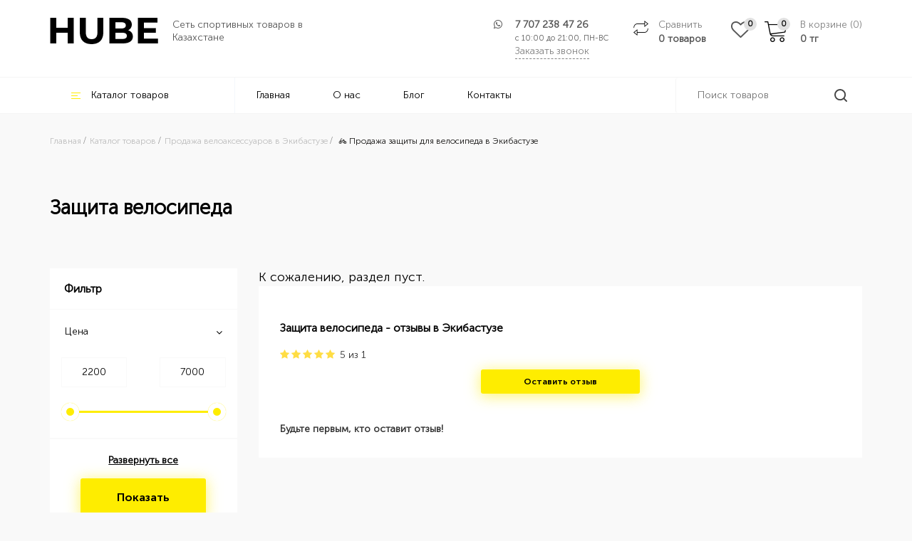

--- FILE ---
content_type: text/html; charset=UTF-8
request_url: https://hube.kz/ekibastuz/catalog/zaschita-velosipeda
body_size: 12706
content:
	


	
	
	<!DOCTYPE html><html lang="ru"><head> <meta name="google-site-verification" content="dIUDqGUm7yz4YXD1k2uZzQYeDL64pUxfTUg4TOgUhg4" /> <meta charset="utf-8"> <meta http-equiv="X-UA-Compatible" content="IE=edge"> <meta name="viewport" content="width=device-width, initial-scale=1"> <title>Купить защиту для велосипеда в Экибастузе: низкие цены в магазине HUBE</title> <meta name="description" content="Защиту для велосипеда в Экибастузе все покупают в магазине HUBE! ☎️7(707)238-47-26. Огромный выбор защит для велосипеда⭐РАССРОЧКА⭐ КРЕДИТ! ✈ Доставка."> <meta name="keywords" content="Защита велосипеда"> <meta name="copyright" content="HUBE"> <meta name="domen-copyright" content="HUBE"> <meta name="engine-copyright" content="Re-Cube Engine"> <meta property="og:title" content="Купить защиту для велосипеда в Экибастузе: низкие цены в магазине HUBE"> <meta property="og:description" content="Защиту для велосипеда в Экибастузе все покупают в магазине HUBE! ☎️7(707)238-47-26. Огромный выбор защит для велосипеда⭐РАССРОЧКА⭐ КРЕДИТ! ✈ Доставка."/> <meta property="og:image" content="0"> <meta property="og:type" content="article"/> <meta property="og:url" content= "https://hube.kz/ekibastuz/catalog/zaschita-velosipeda" /> <meta property="og:site_name" content="HUBE"> <meta name="theme-color" content="#000000"/> <meta name="yandex-verification" content="271965252db08059" /> <!-- Google Tag Manager --> <script>(function(w,d,s,l,i){w[l]=w[l]||[];w[l].push({'gtm.start': new Date().getTime(),event:'gtm.js'});var f=d.getElementsByTagName(s)[0], j=d.createElement(s),dl=l!='dataLayer'?'&l='+l:'';j.async=true;j.src= 'https://www.googletagmanager.com/gtm.js?id='+i+dl;f.parentNode.insertBefore(j,f); })(window,document,'script','dataLayer','GTM-PWT4C4BC');</script> <!-- End Google Tag Manager --> <!-- Google Tag Manager (noscript) --> <noscript><iframe src="https://www.googletagmanager.com/ns.html?id=GTM-PWT4C4BC" height="0" width="0" style="display:none;visibility:hidden"></iframe></noscript> <!-- End Google Tag Manager (noscript) --> <meta name="google-site-verification" content="tLP6QPXmVXxWpw5oLzarpsrXiRf6qxwZoU_-e-m88uw" /> <meta name="facebook-domain-verification" content="zmycqc8cdn1x45d3kdlo5pbfqupk4m" /> <link rel="canonical" href="https://hube.kz/ekibastuz/catalog/zaschita-velosipeda" /> <meta http-equiv="content-language" content=""> <meta name="yandex-verification" content="c88ee7f1cd90dc02" /><!-- /META TAGS --><!-- CSS --> <link href="/imgs/favicon.ico" rel="shortcut icon" type="image/vnd.microsoft.icon" /> <link href="/templates/hube/css/bootstrap.min.css" rel="stylesheet"> <link href="/templates/hube/css/style.css?v=6.0.4" rel="stylesheet"> <link rel="stylesheet" href="https://cdn.jsdelivr.net/gh/fancyapps/fancybox@3.5.6/dist/jquery.fancybox.min.css" /> <link href="/templates/hube/js/dist/css/lightgallery.css" rel="stylesheet"> <link href="/templates/hube/css/preloader.css" rel="stylesheet"><!-- /CSS --> <!--[if lt IE 9]> <script src="https://oss.maxcdn.com/html5shiv/3.7.2/html5shiv.min.js"></script> <script src="https://oss.maxcdn.com/respond/1.4.2/respond.min.js"></script> <![endif]--> <!--[if IE]> <style> .hcart .img-thumbnail { width: 100px !important; } </style> <![endif]--> <script type="application/ld+json"> { "@context": "https://schema.org", "@type": "Organization", "url": "https://hube.kz", "logo": "https://hube.kz/imgs/logo.png" } </script> <script type="application/ld+json"> { "@context": "https://schema.org", "@type": "WebSite", "url": "https://hube.kz", "potentialAction": { "@type": "SearchAction", "target": "https://hube.kz/search?search={search}", "query-input": "required name=search" } } </script></head><!-- /HTML HEAD --><body id="back-to-top" class=""
><section id="mobile_nav" class="visible-md visible-sm visible-xs"><div class="container"><div class="row"><div class="col-xs-12 flex"><div class="text-left flex-grow"><a class="logo_holder" href="/ekibastuz"><img class="logotype" src="/imgs/logo.png" alt="HUBE"></a> </div><div class="right-icos"> <div class="fav-block fav"> <i class="fa fa-heart"></i> </div> <div class="compare-block"><a href="/difference" rel="nofollow"><div class="informater"><span id="cart-total"><span class="compare-amount">0</span></span></div></a></div> <div class="favourity-block"><a href="/favourites" rel="nofollow"><div class="informater"><span id="cart-total"><span class="compare-amount informater-value">0</span></span></div></a></div><div class="cart-block"><a href="/cart"><div class="informater"><span id="cart-total"><span class="my_cart_count">0</span></span></div></a></div><div class="mobile-search"><a onclick="showSearch();"></a></div> <a href="tel:+7 707 238 47 26" class="mobile-phone"><i class="fa fa-phone" aria-hidden="true"></i></a><div><nav id="slide_menu" class="side_nav nav-content hideNav hidden" role="navigation"> <ul id="basic-menu-nav" class="nav"> <li><a onclick="showFullOne();">Каталог товаров</a></li> <li><a href="/ekibastuz">Главная</a> </li> <li><a href="/company/o-nas">О нас</a> </li> <li><a href="/blog/view">Блог</a> </li> <li><a href="/company/kontakty">Контакты</a> </li> <li class="separator"></li> <li><a class="forms_in" href="#cities-list">Экибастуз</a></li></ul><div id="full-one" class="full-one" style="display:none;"><ul class="nav"><li class="grey"><a onclick="showFullOne();"><i class="fa fa-angle-left"></i> Назад</a></li> <li class="hover-parent " > <a href="/ekibastuz/catalog/velosipedi" class="nav active" > Велосипеды<i class="fa fa-angle-right"></i> </a> <ul class="hover-nav hidden-sm hidden-xs"> <li class="hover-parent " role="presentation"> <a class="parent" href="/ekibastuz/catalog/gornye-velosipedy"> Горные велосипеды </a> <ul class="hover-nav"> <div class="nav-advert"> <img src="/imgs/groups/thumb/45.jpg" loading="lazy"> <div class="nav-advert-text"> Горные велосипеды (Хардтейлы) – самый популярный тип велосипедов в Казахстане. Велосипеды, которые уверенно отрабатывают и крутые извилистые тропинки леса, быстро преодолевают поле и пронесутся пулей по дороге. <p>
Яркий дизайн, модный стиль, надежные компоненты и пульсирующие счастье от каждой поездки. </div> <a class="btn btn-main" href="/ekibastuz/catalog/gornye-velosipedy">Читать больше</a> </div> </ul> </li> <li class="hover-parent " role="presentation"> <a class="parent" href="/ekibastuz/catalog/skladnye-velosipedy"> Складные велосипеды </a> <ul class="hover-nav"> <div class="nav-advert"> <img src="/imgs/groups/thumb/47.jpg" loading="lazy"> <div class="nav-advert-text"> Изящное решение для самых мобильных. Проблемы транспортировки велосипедов уйдут в прошлое, а метро, лифты и лестницы перестанут быть кошмаром. Складной механизм рамы позволяет в любой момент сделать велосипед супер-компактным, помещающимся в любой полке, в багажнике или на балконе </div> <a class="btn btn-main" href="/ekibastuz/catalog/skladnye-velosipedy">Читать больше</a> </div> </ul> </li> <li class="hover-parent " role="presentation"> <a class="parent" href="/ekibastuz/catalog/bmx--tryukovye-"> BMX (трюковые) велосипеды </a> <ul class="hover-nav"> <div class="nav-advert"> <img src="/imgs/groups/thumb/46.jpg" loading="lazy"> <div class="nav-advert-text"> BMX отличается от классических тем, что они предназначены для выполнения трюков разной степени сложности. Кручение на одном колесе, прохождение сложных трасс, крутых спусков с препятствиями. Если вы вдруг осознали, что в вашей жизни не хватает экстрима, возьмите себе BMX и катайте без передышек. </div> <a class="btn btn-main" href="/ekibastuz/catalog/bmx--tryukovye-">Читать больше</a> </div> </ul> </li> <li class="hover-parent " role="presentation"> <a class="parent" href="/ekibastuz/catalog/fetbayki"> Фэтбайки </a> <ul class="hover-nav"> <div class="nav-advert"> <img src="/imgs/groups/thumb/49.jpg" loading="lazy"> <div class="nav-advert-text"> Фэт Байк / Fat Bike - велосипеды повышенной проходимости. Разработанные для преодоления разных препятствий и покорения любых дорог, велосипеды позволяют уверенно подняться в самую высокую гору, проехать по песку, не потерять равновесия на снегу и добраться до той самой долгожданной цели, к которой ты стремишься </div> <a class="btn btn-main" href="/ekibastuz/catalog/fetbayki">Читать больше</a> </div> </ul> </li> <li class="hover-parent " role="presentation"> <a class="parent" href="/ekibastuz/catalog/shosseynye-"> Шоссейные велосипеды <i class="fa fa-angle-right"></i> </a> <ul class="hover-nav"> <li> <a class="parent" href="/ekibastuz/catalog/graviynye"> Гравийные велосипеды </a> </li> <li> <a class="parent" href="/ekibastuz/catalog/turisticheskie"> Туристические </a> </li> <div class="nav-advert"> <img src="/imgs/groups/thumb/50.jpg" loading="lazy"> <div class="nav-advert-text"> Шоссейные велосипеды созданы для профессиональной езды по городу и трассе. Это вариант для вас, если вы собираетесь ездить на высокой скорости. Рама с правильной геометрией имеет улучшенные аэродинамические свойства, а руль, напоминающий рога, удобен для переключения скоростей при быстрой езде. Они имеют 28 колёса с гладкими покрышками для максимального сцепления с асфальтом </div> <a class="btn btn-main" href="/ekibastuz/catalog/shosseynye-">Читать больше</a> </div> </ul> </li> <li class="hover-parent " role="presentation"> <a class="parent" href="/ekibastuz/catalog/gorodskie"> Городские велосипеды </a> <ul class="hover-nav"> <div class="nav-advert"> <img src="/imgs/groups/thumb/58.jpg" loading="lazy"> <div class="nav-advert-text"> Это чистой воды классика – жесткая вилка, стальная рама и сплошное удовольствие от езды. Такие байки предназначены для катания по городу, парку или несложному грунту. Они удобны своей простотой, и комфортом. Городская классика – вариант для тех, кто хочет сделать жизнь современного города красивее и более размеренной, прокатившись с утра на велосипеде и припарковав его рядом с любимой кофейней. </div> <a class="btn btn-main" href="/ekibastuz/catalog/gorodskie">Читать больше</a> </div> </ul> </li> <li class="hover-parent " role="presentation"> <a class="parent" href="/ekibastuz/catalog/dvuhpodves"> Двухподвесные велосипеды </a> <ul class="hover-nav"> <div class="nav-advert"> <img src="/imgs/groups/thumb/65.jpg" loading="lazy"> <div class="nav-advert-text"> Двухподвесные велосипеды - это горные велосипеды, с амортизатором на переднем и заднем колесе. Амортизация помогает лучше контролировать велосипед по пересеченной местности на неровностях, не только смягчая удары, но и обеспечивая лучший контакт колёс с дорогой. </div> <a class="btn btn-main" href="/ekibastuz/catalog/dvuhpodves">Читать больше</a> </div> </ul> </li> <li class="hover-parent " role="presentation"> <a class="parent" href="/ekibastuz/catalog/zhenskie"> Женские велосипеды </a> <ul class="hover-nav"> <div class="nav-advert"> <img src="/imgs/groups/thumb/48.jpg" loading="lazy"> <div class="nav-advert-text"> Главным отличием женских велосипедов в отличии от мужских – это использование заниженной рамы, которая гарантирует удобную посадку в любой одежде. Для уменьшения веса производители дамских велосипедах, изготавливают рамы из алюминиевого сплава, а также укороченную колесную базу. Еще одна отличительная черта женского велосипеда - более тонкий, в сравнении с другими видами байков, руль. </div> <a class="btn btn-main" href="/ekibastuz/catalog/zhenskie">Читать больше</a> </div> </ul> </li> <li class="hover-parent " role="presentation"> <a class="parent" href="/ekibastuz/catalog/elektrovelosipedy--gibridy-"> Электровелосипеды (гибриды) </a> <ul class="hover-nav"> <div class="nav-advert"> <img src="/imgs/groups/thumb/62.jpg" loading="lazy"> <div class="nav-advert-text"> Электровелосипеды (Велогибриды) - велосипеды с электромотором и аккумулятором заряжающиеся от бытовой сети. Которые можно использовать в нескольких режимах : движение без мотора как на обычном велосипеде, движение только с использованием электромотора как на скутере, и комбинированное движение, когда вы одновременно используете и педали и электродвигатель </div> <a class="btn btn-main" href="/ekibastuz/catalog/elektrovelosipedy--gibridy-">Читать больше</a> </div> </ul> </li> <li class="hover-parent " role="presentation"> <a class="parent" href="/ekibastuz/catalog/podrostkovye-velosipedy"> Подростковые велосипеды </a> <ul class="hover-nav"> <div class="nav-advert"> <img src="/imgs/groups/thumb/51.jpg" loading="lazy"> <div class="nav-advert-text"> Самое время пробовать! Кто выше прыгнет, кто быстрее доедет, чей трюк вызовет восхищение окружающих? Кто станет легендой двора, звездой школы, мастером экстрим-парка? </div> <a class="btn btn-main" href="/ekibastuz/catalog/podrostkovye-velosipedy">Читать больше</a> </div> </ul> </li> <li class="hover-parent " role="presentation"> <a class="parent" href="/ekibastuz/catalog/detskie"> Детские велосипеды <i class="fa fa-angle-right"></i> </a> <ul class="hover-nav"> <li> <a class="parent" href="/ekibastuz/catalog/begovely"> Беговелы </a> </li> <div class="nav-advert"> <img src="/imgs/groups/thumb/52.jpg" loading="lazy"> <div class="nav-advert-text"> Яркие расцветки, флажки, звоночки, корзинки точно понравятся маленьким райдерам. Родители оценят конструкторские решения: геометрии рам, обеспечивающие правильную посадку ребенку, комфортные седла. Велосипеды просты в управлении. </div> <a class="btn btn-main" href="/ekibastuz/catalog/detskie">Читать больше</a> </div> </ul> </li> </ul> </li> <li class="hover-parent " > <a href="/ekibastuz/catalog/aksessuary" class="nav active" > Велоаксессуары<i class="fa fa-angle-right"></i> </a> <ul class="hover-nav hidden-sm hidden-xs"> <li class="hover-parent " role="presentation"> <a class="parent" href="/ekibastuz/catalog/bagazhniki-"> Багажники </a> </li> <li class="hover-parent " role="presentation"> <a class="parent" href="/ekibastuz/catalog/velokompyutery"> Велокомпьютеры </a> </li> <li class="hover-parent " role="presentation"> <a class="parent" href="/ekibastuz/catalog/veloochki"> Велоочки </a> </li> <li class="hover-parent " role="presentation"> <a class="parent" href="/ekibastuz/catalog/zamki-velosipednye"> Замки велосипедные </a> </li> <li class="hover-parent " role="presentation"> <a class="parent" href="/ekibastuz/catalog/zaschita-velosipeda"> Защита велосипеда </a> </li> <li class="hover-parent " role="presentation"> <a class="parent" href="/ekibastuz/catalog/zaschita-detskaya"> Защита детская </a> </li> <li class="hover-parent " role="presentation"> <a class="parent" href="/ekibastuz/catalog/zvonki"> Звонки </a> </li> <li class="hover-parent " role="presentation"> <a class="parent" href="/ekibastuz/catalog/detskie-kresla-"> Детские кресла </a> </li> <li class="hover-parent " role="presentation"> <a class="parent" href="/ekibastuz/catalog/zerkala"> Зеркала для велосипеда </a> </li> <li class="hover-parent " role="presentation"> <a class="parent" href="/ekibastuz/catalog/korziny-velosipednye"> Корзины велосипедные </a> </li> <li class="hover-parent " role="presentation"> <a class="parent" href="/ekibastuz/catalog/krylya-"> Крылья </a> </li> <li class="hover-parent " role="presentation"> <a class="parent" href="/ekibastuz/catalog/nasosy"> Насосы </a> </li> <li class="hover-parent " role="presentation"> <a class="parent" href="/ekibastuz/catalog/perchatki"> Перчатки </a> </li> <li class="hover-parent " role="presentation"> <a class="parent" href="/ekibastuz/catalog/roga-na-rul"> Рога на руль </a> </li> <li class="hover-parent " role="presentation"> <a class="parent" href="/ekibastuz/catalog/smazki-i-ochistiteli"> Смазки и очистители </a> </li> <li class="hover-parent " role="presentation"> <a class="parent" href="/ekibastuz/catalog/sumki"> Сумки </a> </li> <li class="hover-parent " role="presentation"> <a class="parent" href="/ekibastuz/catalog/flyagi"> Фляги </a> </li> <li class="hover-parent " role="presentation"> <a class="parent" href="/ekibastuz/catalog/flyagoderzhateli"> Флягодержатели </a> </li> <li class="hover-parent " role="presentation"> <a class="parent" href="/ekibastuz/catalog/fonari"> Фонари </a> </li> <li class="hover-parent " role="presentation"> <a class="parent" href="/ekibastuz/catalog/shlemy"> Шлемы </a> </li> </ul> </li> <li class="hover-parent " > <a href="/ekibastuz/catalog/zapchasti" class="nav active" > Велозапчасти<i class="fa fa-angle-right"></i> </a> <ul class="hover-nav hidden-sm hidden-xs"> <li class="hover-parent " role="presentation"> <a class="parent" href="/ekibastuz/catalog/pedali"> Педали </a> </li> <li class="hover-parent " role="presentation"> <a class="parent" href="/ekibastuz/catalog/velopokryshki"> Велопокрышки </a> </li> <li class="hover-parent " role="presentation"> <a class="parent" href="/ekibastuz/catalog/velokamery"> Велокамеры </a> </li> <li class="hover-parent " role="presentation"> <a class="parent" href="/ekibastuz/catalog/vynosy-rulya"> Выносы руля </a> </li> <li class="hover-parent " role="presentation"> <a class="parent" href="/ekibastuz/catalog/dop--kolesa-"> Доп. колеса </a> </li> <li class="hover-parent " role="presentation"> <a class="parent" href="/ekibastuz/catalog/sedla"> Сёдла </a> </li> <li class="hover-parent " role="presentation"> <a class="parent" href="/ekibastuz/catalog/podnozhki"> Подножки </a> </li> <li class="hover-parent " role="presentation"> <a class="parent" href="/ekibastuz/catalog/privod"> Привод для велосипеда </a> </li> <li class="hover-parent " role="presentation"> <a class="parent" href="/ekibastuz/catalog/osi"> Оси и втулки </a> </li> <li class="hover-parent " role="presentation"> <a class="parent" href="/ekibastuz/catalog/uzly-i-detali-transmissii"> Узлы и детали трансмиссии </a> </li> <li class="hover-parent " role="presentation"> <a class="parent" href="/ekibastuz/catalog/tormoza"> Тормоза </a> </li> <li class="hover-parent " role="presentation"> <a class="parent" href="/ekibastuz/catalog/spicy"> Спицы </a> </li> <li class="hover-parent " role="presentation"> <a class="parent" href="/ekibastuz/catalog/grupsety"> Групсеты </a> </li> </ul> </li> <li class="hover-parent " > <a href="/ekibastuz/catalog/shvedskie-stenki" class="nav active" > Шведские стенки<i class="fa fa-angle-right"></i> </a> <ul class="hover-nav hidden-sm hidden-xs"> <li class="hover-parent " role="presentation"> <a class="parent" href="/ekibastuz/catalog/pristennaya-shvedskaya-stenka"> Пристенные </a> </li> <li class="hover-parent " role="presentation"> <a class="parent" href="/ekibastuz/catalog/raspornaya"> Распорные </a> </li> <li class="hover-parent " role="presentation"> <a class="parent" href="/ekibastuz/catalog/aksessuary-i-dop-oborudovanie"> Аксессуары и доп оборудование </a> </li> </ul> </li> <li class="hover-parent " > <a href="/ekibastuz/catalog/turniki-" class="nav active" > Турники<i class="fa fa-angle-right"></i> </a> <ul class="hover-nav hidden-sm hidden-xs"> <li class="hover-parent " role="presentation"> <a class="parent" href="/ekibastuz/catalog/turniki-dlya-doma"> Турники и брусья для дома </a> </li> </ul> </li> <li class="hover-parent " > <a href="/ekibastuz/catalog/samokaty" class="nav active" > Самокаты<i class="fa fa-angle-right"></i> </a> <ul class="hover-nav hidden-sm hidden-xs"> <li class="hover-parent " role="presentation"> <a class="parent" href="/ekibastuz/catalog/trukovye-samokaty"> Трюковые самокаты </a> </li> <li class="hover-parent " role="presentation"> <a class="parent" href="/ekibastuz/catalog/elektrosamokaty"> Электросамокаты </a> </li> </ul> </li> </ul> </div></nav> <button class="btn-nav"><span class="icon-bar top"></span><span class="icon-bar middle"></span><span class="icon-bar bottom"></span> </button></div></div></div></div></div></section><form class="search_form" role="search" id="mobile_search" method="get" action="/search/" style="display:none"><div class="container"><div class="row"><div class="input-group"> <input type="text" class="search_input" name="search" id="input_SearchBox" autocomplete="off" placeholder="Поиск товаров"> <input type="hidden" name="search_cats" class="search_cats" value=""> <span class="input-group-btn"><a class="btn btn-default radius-right" type="button" onclick="searchIt('mobile_search')"><img src="/imgs/search.svg" class="search_icon"></a> </span></div></div></div><div class="search_results" style="display: none;"></div> <div class="bg" onclick="showSearch()"></div></form><section id="mobile_separator" class="visible-md visible-sm visible-xs"></section><span class="back-to-top scroll-top" style="display: none;"></span><div id="preloader" style="display: none;"> <div class="loading"><div id="preload_content"><img src="/imgs/logo.png"><div class="dot_holder"><div class="circle">&nbsp;</div><div class="circle">&nbsp;</div><div class="circle">&nbsp;</div><div class="circle">&nbsp;</div></div></div> </div></div><header class="header-wrap inner hidden-sm hidden-xs"> <div class="header-top"><div class="container"><div class="row"><div class="col-md-4 site-identity"><a href="/ekibastuz"><img alt="HUBE" class="img-responsive logo" src="/imgs/logo.png" style="display: block;"></a> <span class="title">Сеть спортивных товаров в Казахстане</span></div><div class="col-md-8 flex-end"> <div class="phone"> <a class="the-phone" href="tel:+7 707 238 47 26">7 707 238 47 26</a> <span class="worktime" title="Время работы интернет магазина с 09:00 до 19:00 без выходных">с 10:00 до 21:00, ПН-ВС</span> <span class="forms_in grey order-calling" data-src="#order_call_form">Заказать звонок</span> <i class="fa fa-whatsapp" aria-hidden="true"></i></div><div class="compare-block"><a data-href="/difference" rel="nofollow" class="hidden-xs hacky_href"><span class="grey">Сравнить</span><span class="compare-amount">0 товаров</span></a></div> <a href="/favourites" rel="nofollow" class="favourity-block" title="Избранное"><span class="informater informater-value">0</span></a><div class="cart-block"><a data-href="/cart" class="hacky_href"><div class="informater"><span id="cart-total"><span class="my_cart_count">0</span></span></div><span class="grey">В корзине (<span class="my_cart_count">0</span>)</span><span><span class="cart_total_sum">0</span> тг</span></a></div></div></div></div></div> <nav id="main-menu" class="navbar" role="navigation"><div class="container"><div class="row"> <div class="col-md-9"><ul class="nav"><li class="catalog-btn"><span><img src="/imgs/icos/nav.png">Каталог товаров</span><ul class="lef-nav hidden-sm hidden-xs"> <li class="hover-parent " > <a href="/ekibastuz/catalog/velosipedi" class="nav active" > Велосипеды<i class="fa fa-angle-right"></i> </a> <ul class="hover-nav hidden-sm hidden-xs"> <li class="hover-parent " role="presentation"> <a class="parent" href="/ekibastuz/catalog/gornye-velosipedy"> Горные велосипеды </a> <ul class="hover-nav"> <div class="nav-advert"> <img src="/imgs/groups/thumb/45.jpg" loading="lazy"> <div class="nav-advert-text"> Горные велосипеды (Хардтейлы) – самый популярный тип велосипедов в Казахстане. Велосипеды, которые уверенно отрабатывают и крутые извилистые тропинки леса, быстро преодолевают поле и пронесутся пулей по дороге. <p>
Яркий дизайн, модный стиль, надежные компоненты и пульсирующие счастье от каждой поездки. </div> <a class="btn btn-main" href="/ekibastuz/catalog/gornye-velosipedy">Читать больше</a> </div> </ul> </li> <li class="hover-parent " role="presentation"> <a class="parent" href="/ekibastuz/catalog/skladnye-velosipedy"> Складные велосипеды </a> <ul class="hover-nav"> <div class="nav-advert"> <img src="/imgs/groups/thumb/47.jpg" loading="lazy"> <div class="nav-advert-text"> Изящное решение для самых мобильных. Проблемы транспортировки велосипедов уйдут в прошлое, а метро, лифты и лестницы перестанут быть кошмаром. Складной механизм рамы позволяет в любой момент сделать велосипед супер-компактным, помещающимся в любой полке, в багажнике или на балконе </div> <a class="btn btn-main" href="/ekibastuz/catalog/skladnye-velosipedy">Читать больше</a> </div> </ul> </li> <li class="hover-parent " role="presentation"> <a class="parent" href="/ekibastuz/catalog/bmx--tryukovye-"> BMX (трюковые) велосипеды </a> <ul class="hover-nav"> <div class="nav-advert"> <img src="/imgs/groups/thumb/46.jpg" loading="lazy"> <div class="nav-advert-text"> BMX отличается от классических тем, что они предназначены для выполнения трюков разной степени сложности. Кручение на одном колесе, прохождение сложных трасс, крутых спусков с препятствиями. Если вы вдруг осознали, что в вашей жизни не хватает экстрима, возьмите себе BMX и катайте без передышек. </div> <a class="btn btn-main" href="/ekibastuz/catalog/bmx--tryukovye-">Читать больше</a> </div> </ul> </li> <li class="hover-parent " role="presentation"> <a class="parent" href="/ekibastuz/catalog/fetbayki"> Фэтбайки </a> <ul class="hover-nav"> <div class="nav-advert"> <img src="/imgs/groups/thumb/49.jpg" loading="lazy"> <div class="nav-advert-text"> Фэт Байк / Fat Bike - велосипеды повышенной проходимости. Разработанные для преодоления разных препятствий и покорения любых дорог, велосипеды позволяют уверенно подняться в самую высокую гору, проехать по песку, не потерять равновесия на снегу и добраться до той самой долгожданной цели, к которой ты стремишься </div> <a class="btn btn-main" href="/ekibastuz/catalog/fetbayki">Читать больше</a> </div> </ul> </li> <li class="hover-parent " role="presentation"> <a class="parent" href="/ekibastuz/catalog/shosseynye-"> Шоссейные велосипеды <i class="fa fa-angle-right"></i> </a> <ul class="hover-nav"> <li> <a class="parent" href="/ekibastuz/catalog/graviynye"> Гравийные велосипеды </a> </li> <li> <a class="parent" href="/ekibastuz/catalog/turisticheskie"> Туристические </a> </li> <div class="nav-advert"> <img src="/imgs/groups/thumb/50.jpg" loading="lazy"> <div class="nav-advert-text"> Шоссейные велосипеды созданы для профессиональной езды по городу и трассе. Это вариант для вас, если вы собираетесь ездить на высокой скорости. Рама с правильной геометрией имеет улучшенные аэродинамические свойства, а руль, напоминающий рога, удобен для переключения скоростей при быстрой езде. Они имеют 28 колёса с гладкими покрышками для максимального сцепления с асфальтом </div> <a class="btn btn-main" href="/ekibastuz/catalog/shosseynye-">Читать больше</a> </div> </ul> </li> <li class="hover-parent " role="presentation"> <a class="parent" href="/ekibastuz/catalog/gorodskie"> Городские велосипеды </a> <ul class="hover-nav"> <div class="nav-advert"> <img src="/imgs/groups/thumb/58.jpg" loading="lazy"> <div class="nav-advert-text"> Это чистой воды классика – жесткая вилка, стальная рама и сплошное удовольствие от езды. Такие байки предназначены для катания по городу, парку или несложному грунту. Они удобны своей простотой, и комфортом. Городская классика – вариант для тех, кто хочет сделать жизнь современного города красивее и более размеренной, прокатившись с утра на велосипеде и припарковав его рядом с любимой кофейней. </div> <a class="btn btn-main" href="/ekibastuz/catalog/gorodskie">Читать больше</a> </div> </ul> </li> <li class="hover-parent " role="presentation"> <a class="parent" href="/ekibastuz/catalog/dvuhpodves"> Двухподвесные велосипеды </a> <ul class="hover-nav"> <div class="nav-advert"> <img src="/imgs/groups/thumb/65.jpg" loading="lazy"> <div class="nav-advert-text"> Двухподвесные велосипеды - это горные велосипеды, с амортизатором на переднем и заднем колесе. Амортизация помогает лучше контролировать велосипед по пересеченной местности на неровностях, не только смягчая удары, но и обеспечивая лучший контакт колёс с дорогой. </div> <a class="btn btn-main" href="/ekibastuz/catalog/dvuhpodves">Читать больше</a> </div> </ul> </li> <li class="hover-parent " role="presentation"> <a class="parent" href="/ekibastuz/catalog/zhenskie"> Женские велосипеды </a> <ul class="hover-nav"> <div class="nav-advert"> <img src="/imgs/groups/thumb/48.jpg" loading="lazy"> <div class="nav-advert-text"> Главным отличием женских велосипедов в отличии от мужских – это использование заниженной рамы, которая гарантирует удобную посадку в любой одежде. Для уменьшения веса производители дамских велосипедах, изготавливают рамы из алюминиевого сплава, а также укороченную колесную базу. Еще одна отличительная черта женского велосипеда - более тонкий, в сравнении с другими видами байков, руль. </div> <a class="btn btn-main" href="/ekibastuz/catalog/zhenskie">Читать больше</a> </div> </ul> </li> <li class="hover-parent " role="presentation"> <a class="parent" href="/ekibastuz/catalog/elektrovelosipedy--gibridy-"> Электровелосипеды (гибриды) </a> <ul class="hover-nav"> <div class="nav-advert"> <img src="/imgs/groups/thumb/62.jpg" loading="lazy"> <div class="nav-advert-text"> Электровелосипеды (Велогибриды) - велосипеды с электромотором и аккумулятором заряжающиеся от бытовой сети. Которые можно использовать в нескольких режимах : движение без мотора как на обычном велосипеде, движение только с использованием электромотора как на скутере, и комбинированное движение, когда вы одновременно используете и педали и электродвигатель </div> <a class="btn btn-main" href="/ekibastuz/catalog/elektrovelosipedy--gibridy-">Читать больше</a> </div> </ul> </li> <li class="hover-parent " role="presentation"> <a class="parent" href="/ekibastuz/catalog/podrostkovye-velosipedy"> Подростковые велосипеды </a> <ul class="hover-nav"> <div class="nav-advert"> <img src="/imgs/groups/thumb/51.jpg" loading="lazy"> <div class="nav-advert-text"> Самое время пробовать! Кто выше прыгнет, кто быстрее доедет, чей трюк вызовет восхищение окружающих? Кто станет легендой двора, звездой школы, мастером экстрим-парка? </div> <a class="btn btn-main" href="/ekibastuz/catalog/podrostkovye-velosipedy">Читать больше</a> </div> </ul> </li> <li class="hover-parent " role="presentation"> <a class="parent" href="/ekibastuz/catalog/detskie"> Детские велосипеды <i class="fa fa-angle-right"></i> </a> <ul class="hover-nav"> <li> <a class="parent" href="/ekibastuz/catalog/begovely"> Беговелы </a> </li> <div class="nav-advert"> <img src="/imgs/groups/thumb/52.jpg" loading="lazy"> <div class="nav-advert-text"> Яркие расцветки, флажки, звоночки, корзинки точно понравятся маленьким райдерам. Родители оценят конструкторские решения: геометрии рам, обеспечивающие правильную посадку ребенку, комфортные седла. Велосипеды просты в управлении. </div> <a class="btn btn-main" href="/ekibastuz/catalog/detskie">Читать больше</a> </div> </ul> </li> </ul> </li> <li class="hover-parent " > <a href="/ekibastuz/catalog/aksessuary" class="nav active" > Велоаксессуары<i class="fa fa-angle-right"></i> </a> <ul class="hover-nav hidden-sm hidden-xs"> <li class="hover-parent " role="presentation"> <a class="parent" href="/ekibastuz/catalog/bagazhniki-"> Багажники </a> </li> <li class="hover-parent " role="presentation"> <a class="parent" href="/ekibastuz/catalog/velokompyutery"> Велокомпьютеры </a> </li> <li class="hover-parent " role="presentation"> <a class="parent" href="/ekibastuz/catalog/veloochki"> Велоочки </a> </li> <li class="hover-parent " role="presentation"> <a class="parent" href="/ekibastuz/catalog/zamki-velosipednye"> Замки велосипедные </a> </li> <li class="hover-parent " role="presentation"> <a class="parent" href="/ekibastuz/catalog/zaschita-velosipeda"> Защита велосипеда </a> </li> <li class="hover-parent " role="presentation"> <a class="parent" href="/ekibastuz/catalog/zaschita-detskaya"> Защита детская </a> </li> <li class="hover-parent " role="presentation"> <a class="parent" href="/ekibastuz/catalog/zvonki"> Звонки </a> </li> <li class="hover-parent " role="presentation"> <a class="parent" href="/ekibastuz/catalog/detskie-kresla-"> Детские кресла </a> </li> <li class="hover-parent " role="presentation"> <a class="parent" href="/ekibastuz/catalog/zerkala"> Зеркала для велосипеда </a> </li> <li class="hover-parent " role="presentation"> <a class="parent" href="/ekibastuz/catalog/korziny-velosipednye"> Корзины велосипедные </a> </li> <li class="hover-parent " role="presentation"> <a class="parent" href="/ekibastuz/catalog/krylya-"> Крылья </a> </li> <li class="hover-parent " role="presentation"> <a class="parent" href="/ekibastuz/catalog/nasosy"> Насосы </a> </li> <li class="hover-parent " role="presentation"> <a class="parent" href="/ekibastuz/catalog/perchatki"> Перчатки </a> </li> <li class="hover-parent " role="presentation"> <a class="parent" href="/ekibastuz/catalog/roga-na-rul"> Рога на руль </a> </li> <li class="hover-parent " role="presentation"> <a class="parent" href="/ekibastuz/catalog/smazki-i-ochistiteli"> Смазки и очистители </a> </li> <li class="hover-parent " role="presentation"> <a class="parent" href="/ekibastuz/catalog/sumki"> Сумки </a> </li> <li class="hover-parent " role="presentation"> <a class="parent" href="/ekibastuz/catalog/flyagi"> Фляги </a> </li> <li class="hover-parent " role="presentation"> <a class="parent" href="/ekibastuz/catalog/flyagoderzhateli"> Флягодержатели </a> </li> <li class="hover-parent " role="presentation"> <a class="parent" href="/ekibastuz/catalog/fonari"> Фонари </a> </li> <li class="hover-parent " role="presentation"> <a class="parent" href="/ekibastuz/catalog/shlemy"> Шлемы </a> </li> </ul> </li> <li class="hover-parent " > <a href="/ekibastuz/catalog/zapchasti" class="nav active" > Велозапчасти<i class="fa fa-angle-right"></i> </a> <ul class="hover-nav hidden-sm hidden-xs"> <li class="hover-parent " role="presentation"> <a class="parent" href="/ekibastuz/catalog/pedali"> Педали </a> </li> <li class="hover-parent " role="presentation"> <a class="parent" href="/ekibastuz/catalog/velopokryshki"> Велопокрышки </a> </li> <li class="hover-parent " role="presentation"> <a class="parent" href="/ekibastuz/catalog/velokamery"> Велокамеры </a> </li> <li class="hover-parent " role="presentation"> <a class="parent" href="/ekibastuz/catalog/vynosy-rulya"> Выносы руля </a> </li> <li class="hover-parent " role="presentation"> <a class="parent" href="/ekibastuz/catalog/dop--kolesa-"> Доп. колеса </a> </li> <li class="hover-parent " role="presentation"> <a class="parent" href="/ekibastuz/catalog/sedla"> Сёдла </a> </li> <li class="hover-parent " role="presentation"> <a class="parent" href="/ekibastuz/catalog/podnozhki"> Подножки </a> </li> <li class="hover-parent " role="presentation"> <a class="parent" href="/ekibastuz/catalog/privod"> Привод для велосипеда </a> </li> <li class="hover-parent " role="presentation"> <a class="parent" href="/ekibastuz/catalog/osi"> Оси и втулки </a> </li> <li class="hover-parent " role="presentation"> <a class="parent" href="/ekibastuz/catalog/uzly-i-detali-transmissii"> Узлы и детали трансмиссии </a> </li> <li class="hover-parent " role="presentation"> <a class="parent" href="/ekibastuz/catalog/tormoza"> Тормоза </a> </li> <li class="hover-parent " role="presentation"> <a class="parent" href="/ekibastuz/catalog/spicy"> Спицы </a> </li> <li class="hover-parent " role="presentation"> <a class="parent" href="/ekibastuz/catalog/grupsety"> Групсеты </a> </li> </ul> </li> <li class="hover-parent " > <a href="/ekibastuz/catalog/shvedskie-stenki" class="nav active" > Шведские стенки<i class="fa fa-angle-right"></i> </a> <ul class="hover-nav hidden-sm hidden-xs"> <li class="hover-parent " role="presentation"> <a class="parent" href="/ekibastuz/catalog/pristennaya-shvedskaya-stenka"> Пристенные </a> </li> <li class="hover-parent " role="presentation"> <a class="parent" href="/ekibastuz/catalog/raspornaya"> Распорные </a> </li> <li class="hover-parent " role="presentation"> <a class="parent" href="/ekibastuz/catalog/aksessuary-i-dop-oborudovanie"> Аксессуары и доп оборудование </a> </li> </ul> </li> <li class="hover-parent " > <a href="/ekibastuz/catalog/turniki-" class="nav active" > Турники<i class="fa fa-angle-right"></i> </a> <ul class="hover-nav hidden-sm hidden-xs"> <li class="hover-parent " role="presentation"> <a class="parent" href="/ekibastuz/catalog/turniki-dlya-doma"> Турники и брусья для дома </a> </li> </ul> </li> <li class="hover-parent " > <a href="/ekibastuz/catalog/samokaty" class="nav active" > Самокаты<i class="fa fa-angle-right"></i> </a> <ul class="hover-nav hidden-sm hidden-xs"> <li class="hover-parent " role="presentation"> <a class="parent" href="/ekibastuz/catalog/trukovye-samokaty"> Трюковые самокаты </a> </li> <li class="hover-parent " role="presentation"> <a class="parent" href="/ekibastuz/catalog/elektrosamokaty"> Электросамокаты </a> </li> </ul> </li></ul></li> <li><a href="/ekibastuz">Главная</a> </li> <li><a href="/company/o-nas">О нас</a> </li> <li><a href="/blog/view">Блог</a> </li> <li><a href="/company/kontakty">Контакты</a> </li> </ul></div><div class="col-md-3"><form class="search_form hidden-sm hidden-xs" role="search" id="search_row_form" method="get" action="/search/"><div class="input-group"> <input required="" min="3" type="text" class="search_input" name="search" id="input_SearchBox" autocomplete="off" placeholder="Поиск товаров"> <input type="hidden" name="search_cats" class="search_cats" value=""> <span class="input-group-btn"> <button type="bubmit" class="btn btn-default radius-right"></button> </span></div><div class="search_results" style="display: none;"></div></form></div></div></div></nav></header><section class="breadcrumb-wrap"><div class="container"><ol class="breadcrumb" itemscope itemtype="https://schema.org/BreadcrumbList"> <li itemprop="itemListElement" itemscope itemtype="https://schema.org/ListItem"><a href="/ekibastuz" title="Главная" itemprop="item"><meta itemprop="position" content="1" /><span itemprop="name">Главная</span></a></li> <li itemprop="itemListElement" itemscope itemtype="https://schema.org/ListItem"><a href="/ekibastuz/catalog" title="Каталог товаров" itemprop="item"><meta itemprop="position" content="2" /><span itemprop="name">Каталог товаров</span></a></li> <li itemprop="itemListElement" itemscope itemtype="https://schema.org/ListItem"><a href="/ekibastuz/catalog/aksessuary" title="Продажа велоаксессуаров в Экибастузе" itemprop="item"><meta itemprop="position" content="3" /><span itemprop="name">Продажа велоаксессуаров в Экибастузе</span></a></li> <li> <span>🚲 Продажа защиты для велосипеда в Экибастузе </span> <a href="/ekibastuz/catalog/zaschita-velosipeda" title="🚲 Продажа защиты для велосипеда в Экибастузе "></a> </li> </ol> </div></section><section class="main-container inner container"> <div class="row"> <div class="col-md-12"> <h1 class="main-heading inner">Защита велосипеда</h1> <div class="sub-list-links"> </div> </div> <div class="col-md-3"> <div class="text-right"> <a onclick="showFilterOnMobile()" what="filter_main" class="toggle_button"><i class="fa fa-sliders"></i></a> </div> <div class="filter_main to_be_toggled"> <div id="filter_main"> <h3 class="side-heading">Фильтр</h3> <form> <div class="list-group"> <div class="list-group-item filter_header" id="price_filter"> Цена </div> <div class="list-group-item filter-vars" style="display: block;"> <div class="filter-group"> <div class="slider-inputs"><input class="slider-start"><input class="slider-end"></div><input type="text" class="range_slider" special="price_slider" minimum="2200" maximum="7000" from_start="2200" to_end="7000" postfixing="тг" id="price-filter" name="price-filter" title_id="price_filter" value="" /><input type="hidden" name="min_price" id="min-price-filter" value="2200"><input type="hidden" name="max-price" id="max-price-filter" value="7000"> </div> </div> </div> <div class="filter-btns text-center"> <span class="untoggle" onclick="untoggleAll()">Развернуть все</span> <span onclick="queryFilter()" class="btn btn-main btn-show">Показать<span id="products2see"></span></span><br/> <span onclick="resetFilter()" class="btn-reset">Сбросить фильтр</span></div></form> </div> </div> <div class="side-benefits"> <div> <img src="/imgs/advantages/the_best_prices.png" /> </div> <div> <img src="/imgs/advantages/selection.png" /> </div> <div> <img src="/imgs/advantages/delivery.png" /> </div> <div> <img src="/imgs/advantages/pay_plan.png" /> </div> </div>   </div> <div class="col-md-9"> <div class="no-data">К сожалению, раздел пуст.</div> <div class="cat-comments"> <h2 class="side-heading">Защита велосипеда - отзывы в Экибастузе</h2><div class="rate_holder" itemprop="aggregateRating" itemscope itemtype="http://schema.org/AggregateRating"> <span class="star_rating"> <i class="fa fa-star filled-star"></i><i class="fa fa-star filled-star"></i><i class="fa fa-star filled-star"></i><i class="fa fa-star filled-star"></i><i class="fa fa-star filled-star"></i></span> <span itemprop="ratingValue">5</span> из <span itemprop="reviewCount">1</span> <span style="display: none;" itemprop="itemReviewed" >Защита велосипеда</span></div><span class="forms_in btn btn-main small_btn" data-src="#leave_custom_feed">Оставить отзыв</span><div class="com-spacer"></div><strong>Будьте первым, кто оставит отзыв!</strong> </div> </div> </div></section><div id="footer"> <div class="container"> <div class="row"> <div class="footer-1 hidden-xs col-md-12 col-lg-3"> <img src="/imgs/logo_yellow.png" class="img-responsive" alt="HUBE"> <div class="sub-intro"> Хотите получать выгодные предложения от Hube? </div> <div class="sub-block"> <label class="ui_label_group"> <input class="email ui_input" type="email" name="email"> <span class="ui_label">Укажите E-mail</span> </label> <div class="checkin"> <input type="checkbox" class="checkbox" id="checkbox" name="agree" /> <label for="checkbox">Согласен на обработку персональных данных</label> </div> <a class="subscribe-footer-btn" onclick="subscribe(this);"><span>Подписаться</span><i class="fa fa-angle-right"></i></a> </div> </div> <div class="footer-2 col-xs-6 col-sm-4 col-md-4 col-lg-2"> <span class="h4">Категории товаров</span> <ul class="footer-navs"> <li><a href="/ekibastuz/catalog/velosipedi">Велосипеды</a> </li> <li><a href="/ekibastuz/catalog/aksessuary">Велоаксессуары</a> </li> <li><a href="/ekibastuz/catalog/zapchasti">Велозапчасти</a> </li> <li><a href="/ekibastuz/catalog/shvedskie-stenki">Шведские стенки</a> </li> <li><a href="/ekibastuz/catalog/turniki-">Турники</a> </li> <li><a href="/ekibastuz/catalog/samokaty">Самокаты</a> </li> </ul> </div> <div class="footer-3 hidden-xs col-sm-4 col-md-4 col-lg-2"> <span class="h4">Компания</span> <ul class="footer-navs"> <li><a href="/ekibastuz">Главная</a> </li> <li><a href="/company/o-nas">О нас</a> </li> <li><a href="/blog/view">Блог</a> </li> <li><a href="/company/kontakty">Контакты</a> </li> <li><a href="/sitemap">Карта сайта</a> <li><a href="/brands">Производители</a></li> </ul> </div> <div class="footer-4 col-xs-6 col-sm-4 col-md-4 col-lg-2"> <span class="h4">Сервис</span> <ul class="footer-navs"> <li><a href="/company/politika-konfidencialnosti">Политика конфиденциальности</a> </li> <li><a href="/feedbacks">Отзывы</a> </li> </ul> </div> <div class="footer-7 col-xs-12 col-lg-3"> <div> <a class="mail" href="mailto:info@hube.kz">info@hube.kz</a> <a class="phone" href="tel:+7 707 238 47 26">7 707 238 47 26</a> <span data-src="#order_call_form" class="forms_in btn-main">Заказать звонок</span> </div> <div> <span class="h4 mt">Мы в соц. сетях</span> <div class="socials">  <a rel="nofollow" href="http://vk.com/hubekz" target="_blank"><i class="move_up fa fa-vk" aria-hidden="true"></i></a><a rel="nofollow" href="http://facebook.com/hubekz" target="_blank"><i class="move_up fa fa-facebook-official" aria-hidden="true"></i></a><a rel="nofollow" href="https://instagram.com/hubekz/" target="_blank"><i class="move_up fa fa-instagram" aria-hidden="true"></i></a> </div> </div> <div> <span class="h4 mt">Принимаем к оплате</span> <img src="/imgs/icos/paygates.png"> </div> </div> </div> </div></div><div class="copyright"> <div class="container"> <div class="row"> <div class="col-md-12 text-center"> © 2017-2026 Все права защищены!, HUBE </div> </div> </div></div><div class="header-fixed"><div class="container"> <div class="site-identity"> <a href="/ekibastuz"> <img alt="HUBE" class="img-responsive logo" src="/imgs/logo.png" style="display: block;"> </a> </div> <form class="search_form hidden-sm hidden-xs" role="search" id="search_row_form" method="get" action="/ekibastuz/search/"> <div class="input-group"> <input type="text" class="search_input" name="search" id="input_SearchBox" autocomplete="off" placeholder="Поиск товаров"> <button type="submit" class="btn btn-default"></button> </div> <div class="search_results" style="display: none;"></div> </form> <a href="/favourites" class="favourites"> <i class="fa fa-heart"></i> </a> <a href="/difference" class="difference"></a> <a href="/cart" class="cart-block"> <div class="informater"> <span id="cart-total"> <span class="my_cart_count">0</span> </span> </div> </a> </div></div><div class="wrapper-popups"> <div id="pick_bike"> <div class="pop-up-form"> <div class="form-header">Выбор велосипеда по росту. Ростовки рам</div> <div class="pop-content">В таблице ниже приведены усредненные&nbsp;данные для подбора велосипеда, у некоторых брендов и типов велосипедов&nbsp;данные показатели&nbsp;могут отличаться&nbsp;<br /><br />
<table>
<thead>
<tr>
<td>Рост, см</td>
<td colspan="2">Рама, дюймы/см.</td>
<td>Междунар. обозначение</td>
</tr>
</thead>
<tbody>
<tr>
<td>155-175</td>
<td>15"/16<span>"</span></td>
<td>&nbsp;34-40</td>
<td>&nbsp; S</td>
</tr>
<tr>
<td>168-182</td>
<td>17<span>"/18</span><span>"</span></td>
<td>&nbsp;43-47</td>
<td>&nbsp; M</td>
</tr>
<tr>
<td>178-190</td>
<td><span>19"/20</span><span>"</span></td>
<td>&nbsp;48-52</td>
<td>&nbsp; L</td>
</tr>
<tr>
<td>185-200</td>
<td><span>21"/22</span><span>"</span></td>
<td>&nbsp;55-58</td>
<td>&nbsp; XL</td>
</tr>
<tr>
<td>195-210</td>
<td><span>23"/24</span><span>"</span></td>
<td>&nbsp;59-62</td>
<td>&nbsp; XXL</td>
</tr>
</tbody>
</table></div> </div> </div></div><div id="addedtocart" style="display:none;"> <div class="pop-up-form"> </div></div><a id="incart" href="#addedtocart" style="dislay: none;"></a><div id="credit_form" style="display:none;"> <div class="pop-up-form"> <div class="form-header" data-note="credit_form"></div> <div class="pop-content"> <form method="post" id="credit_apply" class="ajax_submit"> <input type="hidden" name="action" value="credit_form"> <input type="hidden" id="credit_product" name="product" value=""> <input type="hidden" id="period" name="period" value="3"> <div class="row comm-stars wrapped"> <div class="col-xs-8"> <div class="row"> <div class="col-md-12"> <label class="ui_label_group"> <input class="ui_input" type="text" name="name" required=""> <span class="ui_label" data-note="enter_your_fio"></span> </label> </div> </div> </div> <div class="col-xs-4"> <div class="row"> <div class="col-md-12"> <label class="ui_label_group ui_has_value"> <input value="Экибастуз" class="ui_input" type="text" name="city"> <span class="ui_label">Ваш город</span> </label> </div> </div> </div> </div> <div class="row comm-stars wrapped"> <div class="col-xs-12"> <div class="row"> <div class="col-md-12"> <label class="ui_label_group"> <input class="ui_input" type="text" name="adress" required="required"> <span class="ui_label" data-note="enter_your_adress"></span> </label> </div> </div> </div></div> <div class="row comm-stars wrapped"> <div class="col-xs-12"><span class="black-label" data-note="phone_intro"></span></div> <div class="col-xs-12"> <div class="row"> <div class="col-md-12"> <label class="ui_label_group"> <input class="ui_input" type="text" name="phone" required="required"> <span class="ui_label"></span> </label> </div> </div> </div> </div> <div class="row comm-stars wrapped"> <div class="col-xs-12"> <div class="row"> <div class="col-md-12"> <label class="ui_label_group"> <input class="ui_input" type="text" name="iin" required="required"> <span class="ui_label" data-note="iin"></span> </label> </div> </div> </div> </div> <div class="row comm-stars wrapped"> <div class="col-xs-12"> <div id="credit_apply_result"> </div> </div> </div> <div class="row comm-stars wrapped"> <div class="col-xs-12 col-md-6"> <button type="submit" class="btn btn-main no-margin" data-note="send_request_for_help"></button> </div> <div class="col-xs-12 col-md-6"> <div class="form-info"> <div class="info-circle">i</div> <span class="black-label" data-note="bank_contact"></span> </div> </div> </div> </form> </div> </div></div><a id="credit_form_do" href="#credit_form" style="dislay: none;"></a><!--- Test ----><!-- Facebook Pixel Code --><script>!function(f,b,e,v,n,t,s)
{if(f.fbq)return;n=f.fbq=function(){n.callMethod?
n.callMethod.apply(n,arguments):n.queue.push(arguments)};
if(!f._fbq)f._fbq=n;n.push=n;n.loaded=!0;n.version='2.0';
n.queue=[];t=b.createElement(e);t.async=!0;
t.src=v;s=b.getElementsByTagName(e)[0];
s.parentNode.insertBefore(t,s)}(window, document,'script',
'https://connect.facebook.net/en_US/fbevents.js');
fbq('init', '1109527649472452');
fbq('track', 'PageView');</script><noscript><img height="1" width="1" style="display:none"
src="https://www.facebook.com/tr?id=1109527649472452&ev=PageView&noscript=1"
/></noscript><!-- End Facebook Pixel Code --> <script> var translate = { 'credit_form': "Заявка на рассрочку", 'enter_your_fio': "Укажите Ваши ФИО", 'enter_your_name': "Укажите Ваше имя", 'enter_your_adress': "Укажите Ваш адрес", 'phone_intro': "Телефон в формате: <strong>999 999 99 99</strong>", 'your_phone': "Ваш телефон", 'iin': "Ваш ИИН", 'send_request_for_help': "Отправить данные", 'bank_contact': "Сотрудники банка свяжутся с Вами", 'ask_question_about': "Задать вопрос:", 'write_it_down_question': "Напишите Ваш вопрос", 'send_the_question': "Отправить вопрос", 'data-will-be-posted': "Написаные данные будут отображаться на сайте", 'your_email': "Ваш email", 'the_comment_to_order': "Комментарий к заказу", 'write_it_down': "Напишите подробно ваше мнение о товаре", 'leave-feeds-on': "Оставте ссылки на Ваши соцсети", 'unrequired': "не обязательно", 'leave-your-phone-number-call': "Уважаемые клиенты, Вы можете задать интересующий вопрос по телефону. Для этого оставьте свои контакты и наш менеджер свяжется с Вами в течении рабочего дня. ", } </script> <script src="/templates/hube/js/jquery-2.2.1.min.js"></script><script src="/templates/hube/js/owl.carousel.js"></script> <script src="/templates/hube/js/bootstrap.min.js"></script><script src="https://cdn.jsdelivr.net/gh/fancyapps/fancybox@3.5.6/dist/jquery.fancybox.min.js"></script><script src="/templates/hube/js/dist/js/lightgallery.js"></script><script src="/templates/hube/js/dist/js/lg-fullscreen.js"></script><script src="/templates/hube/js/dist/js/lg-thumbnail.js"></script><script src="/templates/hube/js/dist/js/lg-video.js"></script><script src="/templates/hube/js/dist/js/lg-autoplay.js"></script><script src="/templates/hube/js/dist/js/lg-zoom.js"></script><script src="/templates/hube/js/dist/js/lg-hash.js"></script><script src="/templates/hube/js/mask.js"></script><script src="/templates/hube/js/dist/js/lg-pager.js"></script><script src="/templates/hube/js/jquery.lazy.min.js"></script><script src="https://cdn.jsdelivr.net/npm/js-cookie@2/src/js.cookie.min.js"></script><script src="/templates/hube/js/scripts.js?v=5.0.5"></script> <script id="KS-Widget" src="https://kaspi.kz/kaspibutton/widget/ks-wi_ext.js"></script><div id="product_question" style="display:none;"><div class="pop-up-form"><div class="form-header">Задать вопрос:</div><div class="pop-content"> <div id="product_question_form_result" tabindex="-1"></div><form method="post" id="product_question_form" class="ajax_submit" > <input type="hidden" name="action" value="form" > <input type="hidden" name="action_type" value="product_question" > <input type="hidden" name="cat" value="" id="question_cat"> <input type="hidden" name="product" value="" id="question_product"> <div class="row"> <div class="col-xs-12"> <span class="black-label" data-note="write_it_down_question"></span> </div> <div class="col-xs-12"> <label class="ui_label_group ui_textarea question-textarea"> <textarea rows="14" class="ui_input" type="text" name="comment" required=""></textarea> </label> </div> </div> <div class="row"> <div class="col-xs-12"> <div class="row"> <div class="col-md-12"> <label class="ui_label_group"> <input class="ui_input" type="text" name="name" required> <span class="ui_label">Укажите Ваше имя</span> </label> </div></div> </div> </div> <div class="row comm-stars"> <div class="col-xs-6"> <button type="submit" class="btn btn-main no-margin" data-note="send_the_question"></button> </div> <div class="col-xs-6"> <div class="form-info"> <div class="info-circle">i</div> <span class="black-label" data-note="data-will-be-posted"></span> </div> </div> </div> </form></div></div></div><div id="order-product" style="display:none;"><div class="pop-up-form"><div class="form-header">-</div><div class="pop-content"> <div id="order_this_product_result" tabindex="-1"></div><form method="post" id="order_this_product" class="ajax_submit" > <div class="row"> <div class="col-md-12"> <label class="ui_label_group"> <input class="ui_input" type="text" name="name" required> <span class="ui_label">Укажите Ваше имя</span> </label> </div></div> <div class="row"> <div class="col-md-12"> <label class="ui_label_group"> <input class="ui_input" type="text" name="phone" data-mask="+7-999-999-99-99" required> <span class="ui_label note-load" data-note="Ваш телефон"></span> </label> </div></div> <div class="row"> <div class="col-md-12"> <label class="ui_label_group"> <input class="ui_input" type="text" name="email" > <span class="ui_label">Ваш email</span> </label> </div></div> <div class="row"> <div class="col-md-12"> <label class="ui_label_group ui_textarea"> <textarea rows="4" class="ui_input" type="text" name="content" required></textarea> <span class="ui_label note-load" data-note="Комментарий к заказу"></span> </label> </div></div> <input type="hidden" name="product" value="" id="order_product"> <input type="hidden" name="cat" value="" id="order_cat"> <input type="hidden" name="action" value="form" > <input type="hidden" name="action_type" value="product_order" > <div> </div> <div class="text-center"> <button type="submit" class="btn btn-main">Заказать</button> </div> </form></div></div></div><div id="register" style="display:none;"><div class="pop-up-form"><div class="form-header">Регистрация</div><div class="pop-content"> <div id="register_me_result" tabindex="-1"></div> <div class="social-auth text-center"> </div><form method="post" id="register_me" class="ajax_submit" > <div class="row"> <div class="col-md-12"> <label class="ui_label_group"> <input class="ui_input" type="text" name="login" required> <span class="ui_label">Выберите логин</span> </label> </div></div> <div class="row"> <div class="col-md-12"> <label class="ui_label_group"> <input class="ui_input" type="text" name="email" required> <span class="ui_label">Ваш email</span> </label> </div></div> <div class="row"> <div class="col-md-12"> <label class="ui_label_group"> <input class="ui_input" type="text" name="phone" data-mask="+7-999-999-99-99" required> <span class="ui_label note-load" data-note="Ваш телефон"></span> </label> </div></div> <div class="row"> <div class="col-md-12"> <label class="ui_label_group"> <input class="ui_input" type="password" name="password1" required> <span class="ui_label">Выберите пароль</span> </label> </div></div> <div class="row"> <div class="col-md-12"> <label class="ui_label_group"> <input class="ui_input" type="password" name="password2" required> <span class="ui_label">Повторите пароль</span> </label> </div></div> <input type="hidden" name="action" value="form" > <input type="hidden" name="action_type" value="register" > <div> </div> <div class="text-center"> <button type="submit" class="btn btn-main">Регистрация</button> </div> </form></div></div></div><div id="login" style="display:none;"><div class="pop-up-form"><div class="form-header">Вход в личный кабинет</div><div class="pop-content"> <div id="login_me_result" tabindex="-1"></div> <div class="social-auth text-center"> </div><form method="post" id="login_me" class="ajax_submit_reload" > <div class="row"> <div class="col-md-12"> <label class="ui_label_group"> <input class="ui_input" type="text" name="login" required> <span class="ui_label">Ваш логин или e-mail</span> </label> </div></div> <div class="row"> <div class="col-md-12"> <label class="ui_label_group"> <input class="ui_input" type="password" name="password" required> <span class="ui_label">Ваш пароль</span> </label> </div></div> <input type="hidden" name="action" value="form" > <input type="hidden" name="action_type" value="authorize" > <div> </div> <div class="text-center"> <button type="submit" class="btn btn-main">Вход</button> </div> </form></div></div></div><div id="leave_custom_feed" style="display:none;"><div class="pop-up-form"><div class="form-header">Оставить отзыв</div><div class="pop-content"> <div id="comment_result" tabindex="-1"></div><form method="post" id="comment" class="ajax_submit" > <input type="hidden" name="action" value="form" > <input type="hidden" name="action_type" value="url_comment" > <div class="row comm-stars"> <div class="col-xs-6"> <span class="small-label"> Ваша оценка </span> </div> <div class="col-xs-6"> <div class="stars"> <input class="star star-5" id="star-5" type="radio" name="star" value="5"/> <label class="star star-5" for="star-5"></label> <input class="star star-4" id="star-4" type="radio" name="star" value="4"/> <label class="star star-4" for="star-4"></label> <input class="star star-3" id="star-3" type="radio" name="star" value="3"/> <label class="star star-3" for="star-3"></label> <input class="star star-2" id="star-2" type="radio" name="star" value="2"/> <label class="star star-2" for="star-2"></label> <input class="star star-1" id="star-1" type="radio" name="star" value="1"/> <label class="star star-1" for="star-1"></label> </div> </div> </div> <div class="row"> <div class="col-xs-12"> <span class="black-label note-load" data-note="write_it_down"></span> </div> <div class="col-xs-12"> <label class="ui_label_group ui_textarea comment-textarea"> <textarea rows="10" class="ui_input" type="text" name="comment" required=""></textarea> </label> </div> </div> <div class="row"> <div class="col-sm-8"> <div class="row"> <div class="col-md-12"> <label class="ui_label_group"> <input class="ui_input" type="text" name="name" required> <span class="ui_label">Укажите Ваше имя</span> </label> </div></div> </div> <div class="col-sm-4"> <div class="row"> <div class="col-md-12"> <label class="ui_label_group"> <input value="Экибастуз" class="ui_input" type="text" name="city" > <span class="ui_label">Город</span> </label> </div></div> </div> </div> <div class="row margin-top-30"> <div class="col-xs-12"> <span class="black-label"> <span class="inherit" data-note="leave-feeds-on"></span> <span data-note="unrequired" data-prefix="(" data-suffix=")"></span> </span> </div> <div class="col-xs-12"> <label class="ui_label_group ui_textarea contacts-textarea"> <textarea rows="10" class="ui_input" type="text" name="contacts"></textarea> </label> </div> </div> <div class="row comm-stars flex-wrap-xs"> <div class="col-xs-12 col-sm-6"> <button type="submit" class="btn btn-main no-margin">Оставить отзыв</button> </div> <div class="col-xs-12 col-sm-6"> <div class="form-info"> <div class="info-circle">i</div> <span class="black-label">Написаные данные будут отображаться на сайте</span> </div> </div> </div> </form></div></div></div><div id="leave_product_feed" style="display:none;"><div class="pop-up-form"><div class="form-header">Оставить отзыв</div><div class="pop-content"> <div id="product_comment_result" tabindex="-1"></div><form method="post" id="product_comment" class="ajax_submit" > <input type="hidden" name="action" value="form" > <input type="hidden" name="action_type" value="product_comment" > <div class="row comm-stars"> <div class="col-xs-6"> <span class="small-label"> Ваша оценка </span> </div> <div class="col-xs-6"> <div class="stars"> <input class="star star-5" id="pstar-5" type="radio" name="star" value="5"/> <label class="star star-5" for="pstar-5"></label> <input class="star star-4" id="pstar-4" type="radio" name="star" value="4"/> <label class="star star-4" for="pstar-4"></label> <input class="star star-3" id="pstar-3" type="radio" name="star" value="3"/> <label class="star star-3" for="pstar-3"></label> <input class="star star-2" id="pstar-2" type="radio" name="star" value="2"/> <label class="star star-2" for="pstar-2"></label> <input class="star star-1" id="pstar-1" type="radio" name="star" value="1"/> <label class="star star-1" for="pstar-1"></label> </div> </div> </div> <div class="row"> <div class="col-xs-12"> <span class="black-label note-load" data-note="write_it_down"></span> </div> <div class="col-xs-12"> <label class="ui_label_group ui_textarea comment-textarea"> <textarea rows="10" class="ui_input" type="text" name="comment" required=""></textarea> </label> </div> </div> <div class="row"> <div class="col-xs-8"> <div class="row"> <div class="col-md-12"> <label class="ui_label_group"> <input class="ui_input" type="text" name="name" required> <span class="ui_label">Укажите Ваше имя</span> </label> </div></div> </div> <div class="col-xs-4"> <div class="row"> <div class="col-md-12"> <label class="ui_label_group"> <input value="Экибастуз" class="ui_input" type="text" name="city" > <span class="ui_label">Город</span> </label> </div></div> </div> </div> <div class="row margin-top-30"> <div class="col-xs-12"> <span class="black-label"> <span class="inherit" data-note="leave-feeds-on"></span> <span data-note="unrequired" data-prefix="(" data-suffix=")"></span> </span> </div> <div class="col-xs-12"> <label class="ui_label_group ui_textarea contacts-textarea"> <textarea rows="10" class="ui_input" type="text" name="contacts"></textarea> </label> </div> </div> <input type="hidden" name="product" id="product-id"> <div class="row comm-stars"> <div class="col-xs-6"> <button type="submit" class="btn btn-main no-margin">Оставить отзыв</button> </div> <div class="col-xs-6"> <div class="form-info"> <div class="info-circle">i</div> <span class="black-label">Написаные данные будут отображаться на сайте</span> </div> </div> </div> </form></div></div></div><div id="order_call_form" style="display:none;"><div class="pop-up-form"><div class="form-header">Заказ звонка</div><div class="pop-content"> <div id="the_recall_form_result" tabindex="-1"></div> <div class="text-center info note-load" data-note="Уважаемые клиенты, Вы можете задать интересующий вопрос по телефону. Для этого оставьте свои контакты и наш менеджер свяжется с Вами в течении рабочего дня. "></div><form method="post" id="the_recall_form" class="ajax_submit" > <input type="hidden" name="action" value="form" > <input type="hidden" name="action_type" value="order-call" > <div class="col-md-6 no-padding-left"> <div class="row"> <div class="col-md-12"> <label class="ui_label_group"> <input class="ui_input" type="text" name="name" required> <span class="ui_label">Укажите Ваше имя</span> </label> </div></div> </div> <div class="col-md-6 no-padding-right"> <div class="row"> <div class="col-md-12"> <label class="ui_label_group"> <input class="ui_input" type="text" name="phone" data-mask="+7-999-999-99-99" required> <span class="ui_label note-load" data-note="Ваш телефон"></span> </label> </div></div> </div> <div> </div> <div class="text-center"> <button type="submit" class="btn btn-main">Заказать звонок</button> </div> </form></div></div></div><div id="one_click_buy" style="display:none;"><div class="pop-up-form"><div class="form-header">Купить в один клик</div><div class="pop-content"> <div id="one-click-buy_result" tabindex="-1"></div> <div class="text-center info note-load" data-note="Уважаемые клиенты, Вы можете задать интересующий вопрос по телефону. Для этого оставьте свои контакты и наш менеджер свяжется с Вами в течении рабочего дня. "></div><form method="post" id="one-click-buy" class="ajax_submit" > <input type="hidden" name="action" value="form" > <input type="hidden" name="action_type" value="one-click-buy" > <div class="col-md-6 no-padding-left"> <div class="row"> <div class="col-md-12"> <label class="ui_label_group"> <input class="ui_input" type="text" name="name" required> <span class="ui_label">Укажите Ваше имя</span> </label> </div></div> </div> <div class="col-md-6 no-padding-right"> <div class="row"> <div class="col-md-12"> <label class="ui_label_group"> <input class="ui_input" type="text" name="phone" data-mask="+7-999-999-99-99" required> <span class="ui_label note-load" data-note="Ваш телефон"></span> </label> </div></div> </div> <div> </div> <div class="text-center"> <input type="hidden" name="product" value="" id="one_click_product"> <input type="hidden" name="cat" value="" id="one_click_cat"> <button type="submit" class="btn btn-main">Купить в один клик</button> </div> </form></div></div></div><div id="contact-us" style="display:none;"><div class="pop-up-form"><div class="form-header">Обратная связь</div><div class="pop-content"> <div id="contacts_form_result" tabindex="-1"></div><form method="post" id="contacts_form" class="ajax_submit" > <input type="hidden" name="action" value="form" > <input type="hidden" name="action_type" value="contacts_form" > <div class="col-xs-12"> <div class="row"> <div class="col-md-12"> <label class="ui_label_group"> <input class="ui_input" type="text" name="name" required> <span class="ui_label">Укажите Ваше имя</span> </label> </div></div> </div> <div class="col-md-6 no-padding-right"> <div class="row"> <div class="col-md-12"> <label class="ui_label_group"> <input class="ui_input" type="text" name="phone" data-mask="+7-999-999-99-99" required> <span class="ui_label note-load" data-note="Ваш телефон"></span> </label> </div></div> </div> <div class="col-md-6 no-padding-left"> <div class="row"> <div class="col-md-12"> <label class="ui_label_group"> <input class="ui_input" type="text" name="email" > <span class="ui_label">Ваш email</span> </label> </div></div> </div> <div class="col-xs-12"> <label class="ui_label_group ui_textarea comment-textarea"> <textarea rows="10" class="ui_input" type="text" name="content" required=""></textarea> </label> </div> <div> </div> <div class="text-center"> <button type="submit" class="btn btn-main">Отправить</button> </div> </form></div></div></div><script> (function(i,s,o,g,r,a,m){i['GoogleAnalyticsObject']=r;i[r]=i[r]||function(){ (i[r].q=i[r].q||[]).push(arguments)},i[r].l=1*new Date();a=s.createElement(o), m=s.getElementsByTagName(o)[0];a.async=1;a.src=g;m.parentNode.insertBefore(a,m) })(window,document,'script','//www.google-analytics.com/analytics.js','ga'); ga('create', 'JBXCF00RJW', 'auto'); ga('send', 'pageview');</script></body></html>